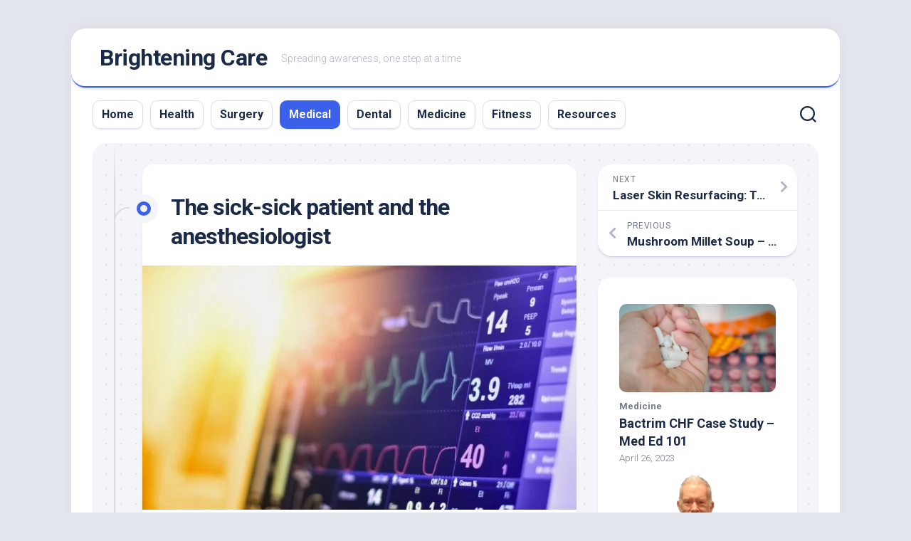

--- FILE ---
content_type: text/html; charset=UTF-8
request_url: https://brighteningcare.com/the-sick-sick-patient-and-the-anesthesiologist/
body_size: 16752
content:
<!DOCTYPE html> 
<html class="no-js" lang="en-US">

<head>
	<meta charset="UTF-8">
	<meta name="viewport" content="width=device-width, initial-scale=1.0">
	<link rel="profile" href="https://gmpg.org/xfn/11">
		<link rel="pingback" href="https://brighteningcare.com/xmlrpc.php">
		
	<title>The sick-sick patient and the anesthesiologist &#8211; Brightening Care</title>
<meta name='robots' content='max-image-preview:large' />
	<style>img:is([sizes="auto" i], [sizes^="auto," i]) { contain-intrinsic-size: 3000px 1500px }</style>
	<script>document.documentElement.className = document.documentElement.className.replace("no-js","js");</script>
<link rel='dns-prefetch' href='//fonts.googleapis.com' />
<script type="text/javascript">
/* <![CDATA[ */
window._wpemojiSettings = {"baseUrl":"https:\/\/s.w.org\/images\/core\/emoji\/16.0.1\/72x72\/","ext":".png","svgUrl":"https:\/\/s.w.org\/images\/core\/emoji\/16.0.1\/svg\/","svgExt":".svg","source":{"concatemoji":"https:\/\/brighteningcare.com\/wp-includes\/js\/wp-emoji-release.min.js?ver=6.8.3"}};
/*! This file is auto-generated */
!function(s,n){var o,i,e;function c(e){try{var t={supportTests:e,timestamp:(new Date).valueOf()};sessionStorage.setItem(o,JSON.stringify(t))}catch(e){}}function p(e,t,n){e.clearRect(0,0,e.canvas.width,e.canvas.height),e.fillText(t,0,0);var t=new Uint32Array(e.getImageData(0,0,e.canvas.width,e.canvas.height).data),a=(e.clearRect(0,0,e.canvas.width,e.canvas.height),e.fillText(n,0,0),new Uint32Array(e.getImageData(0,0,e.canvas.width,e.canvas.height).data));return t.every(function(e,t){return e===a[t]})}function u(e,t){e.clearRect(0,0,e.canvas.width,e.canvas.height),e.fillText(t,0,0);for(var n=e.getImageData(16,16,1,1),a=0;a<n.data.length;a++)if(0!==n.data[a])return!1;return!0}function f(e,t,n,a){switch(t){case"flag":return n(e,"\ud83c\udff3\ufe0f\u200d\u26a7\ufe0f","\ud83c\udff3\ufe0f\u200b\u26a7\ufe0f")?!1:!n(e,"\ud83c\udde8\ud83c\uddf6","\ud83c\udde8\u200b\ud83c\uddf6")&&!n(e,"\ud83c\udff4\udb40\udc67\udb40\udc62\udb40\udc65\udb40\udc6e\udb40\udc67\udb40\udc7f","\ud83c\udff4\u200b\udb40\udc67\u200b\udb40\udc62\u200b\udb40\udc65\u200b\udb40\udc6e\u200b\udb40\udc67\u200b\udb40\udc7f");case"emoji":return!a(e,"\ud83e\udedf")}return!1}function g(e,t,n,a){var r="undefined"!=typeof WorkerGlobalScope&&self instanceof WorkerGlobalScope?new OffscreenCanvas(300,150):s.createElement("canvas"),o=r.getContext("2d",{willReadFrequently:!0}),i=(o.textBaseline="top",o.font="600 32px Arial",{});return e.forEach(function(e){i[e]=t(o,e,n,a)}),i}function t(e){var t=s.createElement("script");t.src=e,t.defer=!0,s.head.appendChild(t)}"undefined"!=typeof Promise&&(o="wpEmojiSettingsSupports",i=["flag","emoji"],n.supports={everything:!0,everythingExceptFlag:!0},e=new Promise(function(e){s.addEventListener("DOMContentLoaded",e,{once:!0})}),new Promise(function(t){var n=function(){try{var e=JSON.parse(sessionStorage.getItem(o));if("object"==typeof e&&"number"==typeof e.timestamp&&(new Date).valueOf()<e.timestamp+604800&&"object"==typeof e.supportTests)return e.supportTests}catch(e){}return null}();if(!n){if("undefined"!=typeof Worker&&"undefined"!=typeof OffscreenCanvas&&"undefined"!=typeof URL&&URL.createObjectURL&&"undefined"!=typeof Blob)try{var e="postMessage("+g.toString()+"("+[JSON.stringify(i),f.toString(),p.toString(),u.toString()].join(",")+"));",a=new Blob([e],{type:"text/javascript"}),r=new Worker(URL.createObjectURL(a),{name:"wpTestEmojiSupports"});return void(r.onmessage=function(e){c(n=e.data),r.terminate(),t(n)})}catch(e){}c(n=g(i,f,p,u))}t(n)}).then(function(e){for(var t in e)n.supports[t]=e[t],n.supports.everything=n.supports.everything&&n.supports[t],"flag"!==t&&(n.supports.everythingExceptFlag=n.supports.everythingExceptFlag&&n.supports[t]);n.supports.everythingExceptFlag=n.supports.everythingExceptFlag&&!n.supports.flag,n.DOMReady=!1,n.readyCallback=function(){n.DOMReady=!0}}).then(function(){return e}).then(function(){var e;n.supports.everything||(n.readyCallback(),(e=n.source||{}).concatemoji?t(e.concatemoji):e.wpemoji&&e.twemoji&&(t(e.twemoji),t(e.wpemoji)))}))}((window,document),window._wpemojiSettings);
/* ]]> */
</script>
<style id='wp-emoji-styles-inline-css' type='text/css'>

	img.wp-smiley, img.emoji {
		display: inline !important;
		border: none !important;
		box-shadow: none !important;
		height: 1em !important;
		width: 1em !important;
		margin: 0 0.07em !important;
		vertical-align: -0.1em !important;
		background: none !important;
		padding: 0 !important;
	}
</style>
<link rel='stylesheet' id='wp-block-library-css' href='https://brighteningcare.com/wp-includes/css/dist/block-library/style.min.css?ver=6.8.3' type='text/css' media='all' />
<style id='classic-theme-styles-inline-css' type='text/css'>
/*! This file is auto-generated */
.wp-block-button__link{color:#fff;background-color:#32373c;border-radius:9999px;box-shadow:none;text-decoration:none;padding:calc(.667em + 2px) calc(1.333em + 2px);font-size:1.125em}.wp-block-file__button{background:#32373c;color:#fff;text-decoration:none}
</style>
<style id='global-styles-inline-css' type='text/css'>
:root{--wp--preset--aspect-ratio--square: 1;--wp--preset--aspect-ratio--4-3: 4/3;--wp--preset--aspect-ratio--3-4: 3/4;--wp--preset--aspect-ratio--3-2: 3/2;--wp--preset--aspect-ratio--2-3: 2/3;--wp--preset--aspect-ratio--16-9: 16/9;--wp--preset--aspect-ratio--9-16: 9/16;--wp--preset--color--black: #000000;--wp--preset--color--cyan-bluish-gray: #abb8c3;--wp--preset--color--white: #ffffff;--wp--preset--color--pale-pink: #f78da7;--wp--preset--color--vivid-red: #cf2e2e;--wp--preset--color--luminous-vivid-orange: #ff6900;--wp--preset--color--luminous-vivid-amber: #fcb900;--wp--preset--color--light-green-cyan: #7bdcb5;--wp--preset--color--vivid-green-cyan: #00d084;--wp--preset--color--pale-cyan-blue: #8ed1fc;--wp--preset--color--vivid-cyan-blue: #0693e3;--wp--preset--color--vivid-purple: #9b51e0;--wp--preset--gradient--vivid-cyan-blue-to-vivid-purple: linear-gradient(135deg,rgba(6,147,227,1) 0%,rgb(155,81,224) 100%);--wp--preset--gradient--light-green-cyan-to-vivid-green-cyan: linear-gradient(135deg,rgb(122,220,180) 0%,rgb(0,208,130) 100%);--wp--preset--gradient--luminous-vivid-amber-to-luminous-vivid-orange: linear-gradient(135deg,rgba(252,185,0,1) 0%,rgba(255,105,0,1) 100%);--wp--preset--gradient--luminous-vivid-orange-to-vivid-red: linear-gradient(135deg,rgba(255,105,0,1) 0%,rgb(207,46,46) 100%);--wp--preset--gradient--very-light-gray-to-cyan-bluish-gray: linear-gradient(135deg,rgb(238,238,238) 0%,rgb(169,184,195) 100%);--wp--preset--gradient--cool-to-warm-spectrum: linear-gradient(135deg,rgb(74,234,220) 0%,rgb(151,120,209) 20%,rgb(207,42,186) 40%,rgb(238,44,130) 60%,rgb(251,105,98) 80%,rgb(254,248,76) 100%);--wp--preset--gradient--blush-light-purple: linear-gradient(135deg,rgb(255,206,236) 0%,rgb(152,150,240) 100%);--wp--preset--gradient--blush-bordeaux: linear-gradient(135deg,rgb(254,205,165) 0%,rgb(254,45,45) 50%,rgb(107,0,62) 100%);--wp--preset--gradient--luminous-dusk: linear-gradient(135deg,rgb(255,203,112) 0%,rgb(199,81,192) 50%,rgb(65,88,208) 100%);--wp--preset--gradient--pale-ocean: linear-gradient(135deg,rgb(255,245,203) 0%,rgb(182,227,212) 50%,rgb(51,167,181) 100%);--wp--preset--gradient--electric-grass: linear-gradient(135deg,rgb(202,248,128) 0%,rgb(113,206,126) 100%);--wp--preset--gradient--midnight: linear-gradient(135deg,rgb(2,3,129) 0%,rgb(40,116,252) 100%);--wp--preset--font-size--small: 13px;--wp--preset--font-size--medium: 20px;--wp--preset--font-size--large: 36px;--wp--preset--font-size--x-large: 42px;--wp--preset--spacing--20: 0.44rem;--wp--preset--spacing--30: 0.67rem;--wp--preset--spacing--40: 1rem;--wp--preset--spacing--50: 1.5rem;--wp--preset--spacing--60: 2.25rem;--wp--preset--spacing--70: 3.38rem;--wp--preset--spacing--80: 5.06rem;--wp--preset--shadow--natural: 6px 6px 9px rgba(0, 0, 0, 0.2);--wp--preset--shadow--deep: 12px 12px 50px rgba(0, 0, 0, 0.4);--wp--preset--shadow--sharp: 6px 6px 0px rgba(0, 0, 0, 0.2);--wp--preset--shadow--outlined: 6px 6px 0px -3px rgba(255, 255, 255, 1), 6px 6px rgba(0, 0, 0, 1);--wp--preset--shadow--crisp: 6px 6px 0px rgba(0, 0, 0, 1);}:where(.is-layout-flex){gap: 0.5em;}:where(.is-layout-grid){gap: 0.5em;}body .is-layout-flex{display: flex;}.is-layout-flex{flex-wrap: wrap;align-items: center;}.is-layout-flex > :is(*, div){margin: 0;}body .is-layout-grid{display: grid;}.is-layout-grid > :is(*, div){margin: 0;}:where(.wp-block-columns.is-layout-flex){gap: 2em;}:where(.wp-block-columns.is-layout-grid){gap: 2em;}:where(.wp-block-post-template.is-layout-flex){gap: 1.25em;}:where(.wp-block-post-template.is-layout-grid){gap: 1.25em;}.has-black-color{color: var(--wp--preset--color--black) !important;}.has-cyan-bluish-gray-color{color: var(--wp--preset--color--cyan-bluish-gray) !important;}.has-white-color{color: var(--wp--preset--color--white) !important;}.has-pale-pink-color{color: var(--wp--preset--color--pale-pink) !important;}.has-vivid-red-color{color: var(--wp--preset--color--vivid-red) !important;}.has-luminous-vivid-orange-color{color: var(--wp--preset--color--luminous-vivid-orange) !important;}.has-luminous-vivid-amber-color{color: var(--wp--preset--color--luminous-vivid-amber) !important;}.has-light-green-cyan-color{color: var(--wp--preset--color--light-green-cyan) !important;}.has-vivid-green-cyan-color{color: var(--wp--preset--color--vivid-green-cyan) !important;}.has-pale-cyan-blue-color{color: var(--wp--preset--color--pale-cyan-blue) !important;}.has-vivid-cyan-blue-color{color: var(--wp--preset--color--vivid-cyan-blue) !important;}.has-vivid-purple-color{color: var(--wp--preset--color--vivid-purple) !important;}.has-black-background-color{background-color: var(--wp--preset--color--black) !important;}.has-cyan-bluish-gray-background-color{background-color: var(--wp--preset--color--cyan-bluish-gray) !important;}.has-white-background-color{background-color: var(--wp--preset--color--white) !important;}.has-pale-pink-background-color{background-color: var(--wp--preset--color--pale-pink) !important;}.has-vivid-red-background-color{background-color: var(--wp--preset--color--vivid-red) !important;}.has-luminous-vivid-orange-background-color{background-color: var(--wp--preset--color--luminous-vivid-orange) !important;}.has-luminous-vivid-amber-background-color{background-color: var(--wp--preset--color--luminous-vivid-amber) !important;}.has-light-green-cyan-background-color{background-color: var(--wp--preset--color--light-green-cyan) !important;}.has-vivid-green-cyan-background-color{background-color: var(--wp--preset--color--vivid-green-cyan) !important;}.has-pale-cyan-blue-background-color{background-color: var(--wp--preset--color--pale-cyan-blue) !important;}.has-vivid-cyan-blue-background-color{background-color: var(--wp--preset--color--vivid-cyan-blue) !important;}.has-vivid-purple-background-color{background-color: var(--wp--preset--color--vivid-purple) !important;}.has-black-border-color{border-color: var(--wp--preset--color--black) !important;}.has-cyan-bluish-gray-border-color{border-color: var(--wp--preset--color--cyan-bluish-gray) !important;}.has-white-border-color{border-color: var(--wp--preset--color--white) !important;}.has-pale-pink-border-color{border-color: var(--wp--preset--color--pale-pink) !important;}.has-vivid-red-border-color{border-color: var(--wp--preset--color--vivid-red) !important;}.has-luminous-vivid-orange-border-color{border-color: var(--wp--preset--color--luminous-vivid-orange) !important;}.has-luminous-vivid-amber-border-color{border-color: var(--wp--preset--color--luminous-vivid-amber) !important;}.has-light-green-cyan-border-color{border-color: var(--wp--preset--color--light-green-cyan) !important;}.has-vivid-green-cyan-border-color{border-color: var(--wp--preset--color--vivid-green-cyan) !important;}.has-pale-cyan-blue-border-color{border-color: var(--wp--preset--color--pale-cyan-blue) !important;}.has-vivid-cyan-blue-border-color{border-color: var(--wp--preset--color--vivid-cyan-blue) !important;}.has-vivid-purple-border-color{border-color: var(--wp--preset--color--vivid-purple) !important;}.has-vivid-cyan-blue-to-vivid-purple-gradient-background{background: var(--wp--preset--gradient--vivid-cyan-blue-to-vivid-purple) !important;}.has-light-green-cyan-to-vivid-green-cyan-gradient-background{background: var(--wp--preset--gradient--light-green-cyan-to-vivid-green-cyan) !important;}.has-luminous-vivid-amber-to-luminous-vivid-orange-gradient-background{background: var(--wp--preset--gradient--luminous-vivid-amber-to-luminous-vivid-orange) !important;}.has-luminous-vivid-orange-to-vivid-red-gradient-background{background: var(--wp--preset--gradient--luminous-vivid-orange-to-vivid-red) !important;}.has-very-light-gray-to-cyan-bluish-gray-gradient-background{background: var(--wp--preset--gradient--very-light-gray-to-cyan-bluish-gray) !important;}.has-cool-to-warm-spectrum-gradient-background{background: var(--wp--preset--gradient--cool-to-warm-spectrum) !important;}.has-blush-light-purple-gradient-background{background: var(--wp--preset--gradient--blush-light-purple) !important;}.has-blush-bordeaux-gradient-background{background: var(--wp--preset--gradient--blush-bordeaux) !important;}.has-luminous-dusk-gradient-background{background: var(--wp--preset--gradient--luminous-dusk) !important;}.has-pale-ocean-gradient-background{background: var(--wp--preset--gradient--pale-ocean) !important;}.has-electric-grass-gradient-background{background: var(--wp--preset--gradient--electric-grass) !important;}.has-midnight-gradient-background{background: var(--wp--preset--gradient--midnight) !important;}.has-small-font-size{font-size: var(--wp--preset--font-size--small) !important;}.has-medium-font-size{font-size: var(--wp--preset--font-size--medium) !important;}.has-large-font-size{font-size: var(--wp--preset--font-size--large) !important;}.has-x-large-font-size{font-size: var(--wp--preset--font-size--x-large) !important;}
:where(.wp-block-post-template.is-layout-flex){gap: 1.25em;}:where(.wp-block-post-template.is-layout-grid){gap: 1.25em;}
:where(.wp-block-columns.is-layout-flex){gap: 2em;}:where(.wp-block-columns.is-layout-grid){gap: 2em;}
:root :where(.wp-block-pullquote){font-size: 1.5em;line-height: 1.6;}
</style>
<link rel='stylesheet' id='hostinger-reach-subscription-block-css' href='https://brighteningcare.com/wp-content/plugins/hostinger-reach/frontend/dist/blocks/subscription.css?ver=1764191015' type='text/css' media='all' />
<link rel='stylesheet' id='blogstream-style-css' href='https://brighteningcare.com/wp-content/themes/blogstream/style.css?ver=6.8.3' type='text/css' media='all' />
<style id='blogstream-style-inline-css' type='text/css'>
body { font-family: "Roboto", Arial, sans-serif; }

</style>
<link rel='stylesheet' id='blogstream-responsive-css' href='https://brighteningcare.com/wp-content/themes/blogstream/responsive.css?ver=6.8.3' type='text/css' media='all' />
<link rel='stylesheet' id='blogstream-font-awesome-css' href='https://brighteningcare.com/wp-content/themes/blogstream/fonts/all.min.css?ver=6.8.3' type='text/css' media='all' />
<link rel='stylesheet' id='roboto-css' href='//fonts.googleapis.com/css?family=Roboto%3A400%2C300italic%2C300%2C400italic%2C700&#038;subset=latin%2Clatin-ext&#038;ver=6.8.3' type='text/css' media='all' />
<script type="text/javascript" src="https://brighteningcare.com/wp-includes/js/jquery/jquery.min.js?ver=3.7.1" id="jquery-core-js"></script>
<script type="text/javascript" src="https://brighteningcare.com/wp-includes/js/jquery/jquery-migrate.min.js?ver=3.4.1" id="jquery-migrate-js"></script>
<script type="text/javascript" src="https://brighteningcare.com/wp-content/plugins/alx-extensions/js/jquery.sharrre.min.js?ver=1.0.1" id="alx-ext-sharrre-js"></script>
<script type="text/javascript" src="https://brighteningcare.com/wp-content/themes/blogstream/js/slick.min.js?ver=6.8.3" id="blogstream-slick-js"></script>
<link rel="https://api.w.org/" href="https://brighteningcare.com/wp-json/" /><link rel="alternate" title="JSON" type="application/json" href="https://brighteningcare.com/wp-json/wp/v2/posts/328" /><link rel="EditURI" type="application/rsd+xml" title="RSD" href="https://brighteningcare.com/xmlrpc.php?rsd" />
<meta name="generator" content="WordPress 6.8.3" />
<link rel="canonical" href="https://brighteningcare.com/the-sick-sick-patient-and-the-anesthesiologist/" />
<link rel='shortlink' href='https://brighteningcare.com/?p=328' />
<link rel="alternate" title="oEmbed (JSON)" type="application/json+oembed" href="https://brighteningcare.com/wp-json/oembed/1.0/embed?url=https%3A%2F%2Fbrighteningcare.com%2Fthe-sick-sick-patient-and-the-anesthesiologist%2F" />
<link rel="alternate" title="oEmbed (XML)" type="text/xml+oembed" href="https://brighteningcare.com/wp-json/oembed/1.0/embed?url=https%3A%2F%2Fbrighteningcare.com%2Fthe-sick-sick-patient-and-the-anesthesiologist%2F&#038;format=xml" />
<link rel="icon" href="https://brighteningcare.com/wp-content/uploads/2022/05/plus-sign-150x150.png" sizes="32x32" />
<link rel="icon" href="https://brighteningcare.com/wp-content/uploads/2022/05/plus-sign-200x200.png" sizes="192x192" />
<link rel="apple-touch-icon" href="https://brighteningcare.com/wp-content/uploads/2022/05/plus-sign-200x200.png" />
<meta name="msapplication-TileImage" content="https://brighteningcare.com/wp-content/uploads/2022/05/plus-sign.png" />
<style id="kirki-inline-styles"></style></head>

<body class="wp-singular post-template-default single single-post postid-328 single-format-standard wp-theme-blogstream col-2cl full-width mobile-menu logged-out">


<a class="skip-link screen-reader-text" href="#page">Skip to content</a>

<div id="wrapper">

	<div id="header-sticky">
		<header id="header" class="hide-on-scroll-down nav-menu-dropdown-left">

			<div class="pad group">

				<p class="site-title"><a href="https://brighteningcare.com/" rel="home">Brightening Care</a></p>
									<p class="site-description">Spreading awareness, one step at a time</p>
								
																	
			</div>
			
		</header><!--/#header-->
	</div><!--/#header-sticky-->

	<div id="header-bottom" class="group">
	
					<div id="wrap-nav-header" class="wrap-nav">
						<nav id="nav-header-nav" class="main-navigation nav-menu">
			<button class="menu-toggle" aria-controls="primary-menu" aria-expanded="false">
				<span class="screen-reader-text">Expand Menu</span><div class="menu-toggle-icon"><span></span><span></span><span></span></div>			</button>
			<div class="menu-main-container"><ul id="nav-header" class="menu"><li id="menu-item-14" class="menu-item menu-item-type-custom menu-item-object-custom menu-item-home menu-item-14"><span class="menu-item-wrapper"><a href="https://brighteningcare.com">Home</a></span></li>
<li id="menu-item-15" class="menu-item menu-item-type-taxonomy menu-item-object-category menu-item-15"><span class="menu-item-wrapper"><a href="https://brighteningcare.com/category/health/">Health</a></span></li>
<li id="menu-item-27" class="menu-item menu-item-type-taxonomy menu-item-object-category menu-item-27"><span class="menu-item-wrapper"><a href="https://brighteningcare.com/category/surgery/">Surgery</a></span></li>
<li id="menu-item-28" class="menu-item menu-item-type-taxonomy menu-item-object-category current-post-ancestor current-menu-parent current-post-parent menu-item-28"><span class="menu-item-wrapper"><a href="https://brighteningcare.com/category/medical/"><span class="screen-reader-text">Current Page Parent </span>Medical</a></span></li>
<li id="menu-item-38" class="menu-item menu-item-type-taxonomy menu-item-object-category menu-item-38"><span class="menu-item-wrapper"><a href="https://brighteningcare.com/category/dental/">Dental</a></span></li>
<li id="menu-item-39" class="menu-item menu-item-type-taxonomy menu-item-object-category menu-item-39"><span class="menu-item-wrapper"><a href="https://brighteningcare.com/category/medicine/">Medicine</a></span></li>
<li id="menu-item-42" class="menu-item menu-item-type-taxonomy menu-item-object-category menu-item-42"><span class="menu-item-wrapper"><a href="https://brighteningcare.com/category/fitness/">Fitness</a></span></li>
<li id="menu-item-1128" class="menu-item menu-item-type-post_type menu-item-object-page menu-item-1128"><span class="menu-item-wrapper"><a href="https://brighteningcare.com/resources/">Resources</a></span></li>
</ul></div>		</nav>
					</div>
				
					<div id="wrap-nav-mobile" class="wrap-nav">
						<nav id="nav-mobile-nav" class="main-navigation nav-menu">
			<button class="menu-toggle" aria-controls="primary-menu" aria-expanded="false">
				<span class="screen-reader-text">Expand Menu</span><div class="menu-toggle-icon"><span></span><span></span><span></span></div>			</button>
			<div class="menu-main-container"><ul id="nav-mobile" class="menu"><li class="menu-item menu-item-type-custom menu-item-object-custom menu-item-home menu-item-14"><span class="menu-item-wrapper"><a href="https://brighteningcare.com">Home</a></span></li>
<li class="menu-item menu-item-type-taxonomy menu-item-object-category menu-item-15"><span class="menu-item-wrapper"><a href="https://brighteningcare.com/category/health/">Health</a></span></li>
<li class="menu-item menu-item-type-taxonomy menu-item-object-category menu-item-27"><span class="menu-item-wrapper"><a href="https://brighteningcare.com/category/surgery/">Surgery</a></span></li>
<li class="menu-item menu-item-type-taxonomy menu-item-object-category current-post-ancestor current-menu-parent current-post-parent menu-item-28"><span class="menu-item-wrapper"><a href="https://brighteningcare.com/category/medical/"><span class="screen-reader-text">Current Page Parent </span>Medical</a></span></li>
<li class="menu-item menu-item-type-taxonomy menu-item-object-category menu-item-38"><span class="menu-item-wrapper"><a href="https://brighteningcare.com/category/dental/">Dental</a></span></li>
<li class="menu-item menu-item-type-taxonomy menu-item-object-category menu-item-39"><span class="menu-item-wrapper"><a href="https://brighteningcare.com/category/medicine/">Medicine</a></span></li>
<li class="menu-item menu-item-type-taxonomy menu-item-object-category menu-item-42"><span class="menu-item-wrapper"><a href="https://brighteningcare.com/category/fitness/">Fitness</a></span></li>
<li class="menu-item menu-item-type-post_type menu-item-object-page menu-item-1128"><span class="menu-item-wrapper"><a href="https://brighteningcare.com/resources/">Resources</a></span></li>
</ul></div>		</nav>
					</div>
				
					<div class="search-trap-focus">
				<button class="toggle-search" data-target=".search-trap-focus">
					<svg class="svg-icon" id="svg-search" aria-hidden="true" role="img" focusable="false" xmlns="http://www.w3.org/2000/svg" width="23" height="23" viewBox="0 0 23 23"><path d="M38.710696,48.0601792 L43,52.3494831 L41.3494831,54 L37.0601792,49.710696 C35.2632422,51.1481185 32.9839107,52.0076499 30.5038249,52.0076499 C24.7027226,52.0076499 20,47.3049272 20,41.5038249 C20,35.7027226 24.7027226,31 30.5038249,31 C36.3049272,31 41.0076499,35.7027226 41.0076499,41.5038249 C41.0076499,43.9839107 40.1481185,46.2632422 38.710696,48.0601792 Z M36.3875844,47.1716785 C37.8030221,45.7026647 38.6734666,43.7048964 38.6734666,41.5038249 C38.6734666,36.9918565 35.0157934,33.3341833 30.5038249,33.3341833 C25.9918565,33.3341833 22.3341833,36.9918565 22.3341833,41.5038249 C22.3341833,46.0157934 25.9918565,49.6734666 30.5038249,49.6734666 C32.7048964,49.6734666 34.7026647,48.8030221 36.1716785,47.3875844 C36.2023931,47.347638 36.2360451,47.3092237 36.2726343,47.2726343 C36.3092237,47.2360451 36.347638,47.2023931 36.3875844,47.1716785 Z" transform="translate(-20 -31)"></path></svg>
					<svg class="svg-icon" id="svg-close" aria-hidden="true" role="img" focusable="false" xmlns="http://www.w3.org/2000/svg" width="23" height="23" viewBox="0 0 16 16"><polygon fill="" fill-rule="evenodd" points="6.852 7.649 .399 1.195 1.445 .149 7.899 6.602 14.352 .149 15.399 1.195 8.945 7.649 15.399 14.102 14.352 15.149 7.899 8.695 1.445 15.149 .399 14.102"></polygon></svg>
				</button>
				<div class="search-expand">
					<div class="search-expand-inner">
						<form method="get" class="searchform themeform" action="https://brighteningcare.com/">
	<div>
		<input type="text" class="search" name="s" onblur="if(this.value=='')this.value='To search type and hit enter';" onfocus="if(this.value=='To search type and hit enter')this.value='';" value="To search type and hit enter" />
	</div>
</form>					</div>
				</div>
			</div>
				
	</div><!--/#header-bottom-->

	<div id="wrapper-inner">

				
		<div class="container" id="page">
			<div class="container-inner">			
				<div class="main">
					<div class="main-inner group">

<div class="content">
	
	<div class="entry-wrap">
	
			<article id="post-328" class="wrap-entry-line post-328 post type-post status-publish format-standard has-post-thumbnail hentry category-medical">	
			
			<div class="entry-line">
				<div class="entry-line-inner">
					<div class="entry-line-bullet">
						<div class="entry-line-bullet-inner"></div>
					</div>
				</div>
			</div>
			
			<div class="post-wrapper entry-line-entry group">
				<header class="entry-header group">
					<h1 class="entry-title">The sick-sick patient and the anesthesiologist</h1>
				</header>
				<div class="entry-media">
																		<img width="610" height="343" src="https://brighteningcare.com/wp-content/uploads/2022/04/shutterstock_1756684046-610x343.jpg" class="attachment-blogstream-large size-blogstream-large wp-post-image" alt="" decoding="async" fetchpriority="high" srcset="https://brighteningcare.com/wp-content/uploads/2022/04/shutterstock_1756684046-610x343.jpg 610w, https://brighteningcare.com/wp-content/uploads/2022/04/shutterstock_1756684046-520x292.jpg 520w" sizes="(max-width: 610px) 100vw, 610px" />															</div>
				<div class="entry-content">
					<div class="entry themeform">	
						<div itemprop="text" wp_automatic_readability="184.9653102068">
<p>He was sick-sick but he had broken his hip, and if you put a broken bone and an orthopedist together, you have an operation. It wasn’t as far afield as the classic ortho-anesthesia video where ortho calls for an OR for a dead patient, but believe me, all kinds of badness can occur that turns sick to dead.</p>
<p>A good sign was that the patient was ornery. He didn’t so much as sit up in his gurney, as hold court from there, waving people off who spent too much time asking questions. It looked like he had experienced his share of bar fights and yelling matches in his time, but now, the only thing spewing from him was hair. His nose, ears, and even ear lobes sprouted it. He had a grey and white stubble beard and stringy, crazy hospital hair. He looked like a perfect setup for a Fab Five make-over.</p>
<p>According to his chart, he repeatedly refused oxygen at home in his remote trailer, and slept in a recliner. I imagined his easy chair slick with grease from his near-constant presence, and I felt depressed at his not-easy life of isolation. He lived with an oxygen saturation in the 80s, and his carbon dioxide level not far below that. These numbers should never be neighborly, but his liked hanging out together.</p>
<p>But, another good sign was that he was there, completely there, understood he was going to have surgery and that he could die.</p>
<p>He chose his words since it took so much effort to just breathe. I felt he could have given me a good lecture on life, the muck of war, and that he’d whip open those pearly gates when he was good and ready, but instead, he just said, “Let’s get on with it, doc.” He couldn’t put any emphasis on his declaration due to his lack of breath, but I sensed he would have snarled it at me if he could. However, I took the fact that he could muster six words in a row as a good omen.</p>
<p>“OK,” I said, “let’s go,” when everything was ready for him. He was too sick for any premedication, and we had to start the anesthetic with him sitting up, but lines and tubes went into their respective targets and orifices just fine.</p>
<p>He was sick and I made sure everyone understood that. During timeout, when you can add anything to the checklist that includes standard items like surgical site and blood crossmatch, I said he would go to the intensive care unit with his breathing tube still in place. Even before we put it in, he didn’t meet criteria for having it out. Surgery and blood loss and anesthesia weren’t going to help matters. The surgeons, in their special don’t-breathe-on-the-patient’s-wound blue hoods, shields, and air filtration system, simply nodded.</p>
<p>And to prove how deeply they understood the situation, the surgeons stayed on point, efficient, focused, and did not allow a medical student closure. Hallelujah.</p>
<p>The patient did pretty well during the case, just a tweak of blood pressure support, as I nervous nellied over every little thing. Everything an anesthesiologist normally does, from keeping the patient warm, to monitoring urine output, to tracking blood loss, to measuring gases in arterial blood and exhalations, felt charged with purpose.</p>
<p>In the end, we had to disconnect the endotracheal tube for a moment, while all hands on deck helped slide him to his ICU bed. My resident knew to quickly reconnect, and apply just the right amount of pressure between breaths to keep every little alveoli open – recruited – for the ride to the ICU and their fancy ventilator.</p>
<p>He looked pretty good; I was happy. I glared at the ICU fellow when he started to say let’s pull, and he swallowed the rest of the sentence. I hoped the patient would be able to breathe on his own later, but over the course of hours, not minutes as required in the operating room. The slick anesthesiologist can slide out the tube as the last bandage goes on, but that doesn’t work when the patient is sick-sick.</p>
<p>We had a couple more cases, so it was evening by the time I went to see my feisty patient. There he was, in a slouch sit in his ICU bed, tube out, positive air device strapped firmly to his face. The respiratory therapist was there at his side, carefully observing and adjusting what she could.</p>
<p>My patient’s shoulders hunched up and down with each breath, as he moved whatever muscles he could muster. He didn’t look bad enough that I felt he should have the tube back, but it wasn’t pretty either. He and I made the briefest of eye contact, and he did a quick nod. But I’m not sure he knew who I was, where he was, or anything other than he needed to turn that air into breath. His brow and bushy eyebrows were furrowed with a determined not-nobody’s-gonna-stop-me look. His expression was a dead ringer for Elmer Fudd’s when Bugs Bunny was in his sights – he just needed a big ol’ gun in his hands.</p>
<p>I told the anesthesiologists on call about him so that they could check on him later. I walked out of the hospital, once again grateful to be able to do such a thing.</p>
<p>The truth is, I never saw him again. But, from my electronic chart stalking, I surmised he actually did OK. He not only made it out of the ICU to the regular surgical ward, but he also eventually made it to a skilled nursing facility. At that point, I completely lost track. I don’t know if he made it back to his recliner or not.</p>
<p>It’s one of the hard things about anesthesiology. A window opens, you work like all get out, doing all sorts of things while the breeze blows in, then it’s shut again. Sometimes, you see your patient once more; sometimes, if things go awry, you might see them multiple times. Or your colleagues step in to help out if you are not there. Or the critical care or perioperative anesthesiologist work their magic for awhile. But basically, you welcome the orneriness in, and then, after the bustle and harumphing, you miss it.</p>
<p><em><a href="https://www.linkedin.com/in/audrey-shafer-46135a103/" target="_blank" rel="noopener noreferrer">Audrey Shafer</a> is an anesthesiologist.</em></p>
<p><em>Image credit: <a href="http://www.shutterstock.com/?cr=00&amp;pl=edit-00" target="_blank" rel="nofollow noopener noreferrer">Shutterstock.com</a></em></p>
<p>                <!-- -----------------------------------------------------------------------------------
                -----------------------Function for Inbuilt Buttons--------------------------------
                -----------------------------------------------------------------------------------------------
                --------------- --><!-- ------------------------------------------------------------------------
                --------------Inbuilt Buttons Ends------------------
                -----------------------------------------------------------------------------
                --------------------------------- --></p>
<p>                <!-- -------------------------------------------------------------------------------------------
                --------------------- Function for Custom Button Styles------------------------------
                ------------------------------------------------------------------------------------------------
                -----------------------------------------------------------------------------------------------></p>
<p>                <!-- ---------------------------------------------------------------------------------------------
                --------------------------------------------------------------------------------------------------
                --------------------------------------------------------------------------------------------------
                -----------------------------------Function for Custom Button Styles Ends------------------------
                --><br />
                <span class="cp-load-after-post"/></p></div>
<p><script>
(function(d, s, id) {
  var js, fjs = d.getElementsByTagName(s)[0];
  if (d.getElementById(id)) return;
  js = d.createElement(s);
  js.id = id;
  js.src = "//connect.facebook.net/en_US/sdk.js#xfbml=1&appId=118779958206516&version=v2.0";
  fjs.parentNode.insertBefore(js, fjs);
}(document, 'script', 'facebook-jssdk'));
</script><script>
! function(f, b, e, v, n, t, s) {
  if (f.fbq) return;
  n = f.fbq = function() {
    n.callMethod ?
      n.callMethod.apply(n, arguments) : n.queue.push(arguments)
  };
  if (!f._fbq) f._fbq = n;
  n.push = n;
  n.loaded = !0;
  n.version = '2.0';
  n.queue = [];
  t = b.createElement(e);
  t.async = !0;
  t.src = v;
  s = b.getElementsByTagName(e)[0];
  s.parentNode.insertBefore(t, s)
}(window,
  document, 'script', 'https://connect.facebook.net/en_US/fbevents.js');
fbq('init', '1643476035927563'); // Insert your pixel ID here.
fbq('track', 'PageView');
</script></p>
												<div class="clear"></div>
												
	<div class="sharrre-container sharrre-header group">
		<span>Share</span>
		<div id="twitter" data-url="https://brighteningcare.com/the-sick-sick-patient-and-the-anesthesiologist/" data-text="The sick-sick patient and the anesthesiologist" data-title="Tweet"></div>
		<div id="facebook" data-url="https://brighteningcare.com/the-sick-sick-patient-and-the-anesthesiologist/" data-text="The sick-sick patient and the anesthesiologist" data-title="Like"></div>
		<div id="pinterest" data-url="https://brighteningcare.com/the-sick-sick-patient-and-the-anesthesiologist/" data-text="The sick-sick patient and the anesthesiologist" data-title="Pin It"></div>
		<div id="linkedin" data-url="https://brighteningcare.com/the-sick-sick-patient-and-the-anesthesiologist/" data-text="The sick-sick patient and the anesthesiologist" data-title="Share on LinkedIn"></div>
	</div><!--/.sharrre-container-->

	<script type="text/javascript">
		// Sharrre
		jQuery(document).ready(function(){
			jQuery('#twitter').sharrre({
				share: {
					twitter: true
				},
				template: '<a class="box group" href="#"><div class="count" href="#"><i class="fas fa-plus"></i></div><div class="share"><i class="fab fa-twitter"></i></div></a>',
				enableHover: false,
				enableTracking: true,
				buttons: { twitter: {via: ''}},
				click: function(api, options){
					api.simulateClick();
					api.openPopup('twitter');
				}
			});
			jQuery('#facebook').sharrre({
				share: {
					facebook: true
				},
				template: '<a class="box group" href="#"><div class="count" href="#"><i class="fas fa-plus"></i></div><div class="share"><i class="fab fa-facebook-square"></i></div></a>',
				enableHover: false,
				enableTracking: true,
				buttons:{layout: 'box_count'},
				click: function(api, options){
					api.simulateClick();
					api.openPopup('facebook');
				}
			});
			jQuery('#pinterest').sharrre({
				share: {
					pinterest: true
				},
				template: '<a class="box group" href="#"><div class="count" href="#"><i class="fas fa-plus"></i></div><div class="share"><i class="fab fa-pinterest"></i></div></a>',
				enableHover: false,
				enableTracking: true,
				buttons: {
				pinterest: {
					description: 'The sick-sick patient and the anesthesiologist',media: 'https://brighteningcare.com/wp-content/uploads/2022/04/shutterstock_1756684046.jpg'					}
				},
				click: function(api, options){
					api.simulateClick();
					api.openPopup('pinterest');
				}
			});
			jQuery('#linkedin').sharrre({
				share: {
					linkedin: true
				},
				template: '<a class="box group" href="#"><div class="count" href="#"><i class="fas fa-plus"></i></div><div class="share"><i class="fab fa-linkedin"></i></div></a>',
				enableHover: false,
				enableTracking: true,
				buttons: {
				linkedin: {
					description: 'The sick-sick patient and the anesthesiologist',media: 'https://brighteningcare.com/wp-content/uploads/2022/04/shutterstock_1756684046.jpg'					}
				},
				click: function(api, options){
					api.simulateClick();
					api.openPopup('linkedin');
				}
			});

		});
	</script>
							
					</div><!--/.entry-->
				</div>
				
			</div>
			
			<div class="entry-meta group">
				<div class="entry-meta-inner">
					<span class="posted-on">April 3, 2022</span>
					<span class="byline">by <span class="author"><a href="https://brighteningcare.com/author/nebulapineapple/" title="Posts by Green Bhatt" rel="author">Green Bhatt</a></span></span>
					<span class="entry-category"><a href="https://brighteningcare.com/category/medical/" rel="category tag">Medical</a></span>
											<a class="entry-comments" href="https://brighteningcare.com/the-sick-sick-patient-and-the-anesthesiologist/#respond"><i class="fas fa-comment"></i><span>0</span></a>
									</div>
			</div>
			
			<div class="post-wrapper entry-line-entry group">
				<div class="entry-footer group">

										
					
					

<h4 class="heading">
	<i class="fas fa-hand-point-right"></i>You may also like...</h4>

<ul class="related-posts group">
	
		<li class="related">
		<article class="related-post">

			<div class="related-thumbnail">
				<a href="https://brighteningcare.com/week-of-workouts-march-2022/">
											<img width="520" height="292" src="https://brighteningcare.com/wp-content/uploads/2022/03/fd1d8a3b-b5f5-45d5-9030-95f7f648e5c4-576x1024-520x292.jpg" class="attachment-blogstream-medium size-blogstream-medium wp-post-image" alt="" decoding="async" srcset="https://brighteningcare.com/wp-content/uploads/2022/03/fd1d8a3b-b5f5-45d5-9030-95f7f648e5c4-576x1024-520x292.jpg 520w, https://brighteningcare.com/wp-content/uploads/2022/03/fd1d8a3b-b5f5-45d5-9030-95f7f648e5c4-576x1024-610x343.jpg 610w" sizes="(max-width: 520px) 100vw, 520px" />																								</a>
			</div><!--/.post-thumbnail-->
			
			<div class="related-inner">
				
				<h4 class="related-title">
					<a href="https://brighteningcare.com/week-of-workouts-march-2022/" rel="bookmark">Week of Workouts: March 2022</a>
				</h4><!--/.post-title-->
			
			</div><!--/.related-inner-->

		</article>
	</li><!--/.related-->
		<li class="related">
		<article class="related-post">

			<div class="related-thumbnail">
				<a href="https://brighteningcare.com/reduce-bruising-and-swelling-after-breast-reduction-tips/">
											<img width="520" height="292" src="https://brighteningcare.com/wp-content/uploads/2022/11/6_14_22_breast-reduction_dr-craig-rubinstein-IDCR164-520x292.jpg" class="attachment-blogstream-medium size-blogstream-medium wp-post-image" alt="" decoding="async" srcset="https://brighteningcare.com/wp-content/uploads/2022/11/6_14_22_breast-reduction_dr-craig-rubinstein-IDCR164-520x292.jpg 520w, https://brighteningcare.com/wp-content/uploads/2022/11/6_14_22_breast-reduction_dr-craig-rubinstein-IDCR164-610x343.jpg 610w" sizes="(max-width: 520px) 100vw, 520px" />																								</a>
			</div><!--/.post-thumbnail-->
			
			<div class="related-inner">
				
				<h4 class="related-title">
					<a href="https://brighteningcare.com/reduce-bruising-and-swelling-after-breast-reduction-tips/" rel="bookmark">Reduce Bruising and Swelling after Breast Reduction Tips</a>
				</h4><!--/.post-title-->
			
			</div><!--/.related-inner-->

		</article>
	</li><!--/.related-->
		<li class="related">
		<article class="related-post">

			<div class="related-thumbnail">
				<a href="https://brighteningcare.com/from-pregnancy-to-cancer-free-christina-welcomes-baby-and-survives-skin-cancer/">
											<img width="520" height="292" src="https://brighteningcare.com/wp-content/uploads/2023/07/1688977194_maxresdefault-520x292.jpg" class="attachment-blogstream-medium size-blogstream-medium wp-post-image" alt="" decoding="async" loading="lazy" srcset="https://brighteningcare.com/wp-content/uploads/2023/07/1688977194_maxresdefault-520x292.jpg 520w, https://brighteningcare.com/wp-content/uploads/2023/07/1688977194_maxresdefault-300x169.jpg 300w, https://brighteningcare.com/wp-content/uploads/2023/07/1688977194_maxresdefault-1024x576.jpg 1024w, https://brighteningcare.com/wp-content/uploads/2023/07/1688977194_maxresdefault-768x432.jpg 768w, https://brighteningcare.com/wp-content/uploads/2023/07/1688977194_maxresdefault-610x343.jpg 610w, https://brighteningcare.com/wp-content/uploads/2023/07/1688977194_maxresdefault.jpg 1280w" sizes="auto, (max-width: 520px) 100vw, 520px" />																								</a>
			</div><!--/.post-thumbnail-->
			
			<div class="related-inner">
				
				<h4 class="related-title">
					<a href="https://brighteningcare.com/from-pregnancy-to-cancer-free-christina-welcomes-baby-and-survives-skin-cancer/" rel="bookmark">From Pregnancy to Cancer-Free: Christina Welcomes Baby and Survives Skin Cancer</a>
				</h4><!--/.post-title-->
			
			</div><!--/.related-inner-->

		</article>
	</li><!--/.related-->
		
</ul><!--/.post-related-->

					
					
<div id="comments" class="themeform">
	
	
					<!-- comments open, no comments -->
			
		
		<div id="respond" class="comment-respond">
		<h3 id="reply-title" class="comment-reply-title">Leave a Reply <small><a rel="nofollow" id="cancel-comment-reply-link" href="/the-sick-sick-patient-and-the-anesthesiologist/#respond" style="display:none;">Cancel reply</a></small></h3><p class="must-log-in">You must be <a href="https://brighteningcare.com/nebulapineapplebackend/?redirect_to=https%3A%2F%2Fbrighteningcare.com%2Fthe-sick-sick-patient-and-the-anesthesiologist%2F">logged in</a> to post a comment.</p>	</div><!-- #respond -->
	
</div><!--/#comments-->					
				</div>
			</div>

		</article><!--/.post-->
		
	</div>
	
</div><!--/.content-->


	<div class="sidebar s1">

		<div class="sidebar-content">
		
						
				<ul class="post-nav group">
		<li class="next"><a href="https://brighteningcare.com/laser-skin-resurfacing-top-8-things-you-need-to-know/" rel="next"><i class="fas fa-chevron-right"></i><strong>Next</strong> <span>Laser Skin Resurfacing: Top 8 Things You Need to Know</span></a></li>
		<li class="previous"><a href="https://brighteningcare.com/mushroom-millet-soup-the-healthy-maven/" rel="prev"><i class="fas fa-chevron-left"></i><strong>Previous</strong> <span>Mushroom Millet Soup &#8211; The Healthy Maven</span></a></li>
	</ul>

			<div id="alxposts-3" class="widget widget_alx_posts">

	
	<ul class="alx-posts group thumbs-enabled">
				<li>

						<div class="post-item-thumbnail">
				<a href="https://brighteningcare.com/bactrim-chf-case-study-med-ed-101/">
											<img width="520" height="292" src="https://brighteningcare.com/wp-content/uploads/2023/04/anxieties-ga47260b01_640-520x292.jpg" class="attachment-alx-medium size-alx-medium wp-post-image" alt="" decoding="async" loading="lazy" srcset="https://brighteningcare.com/wp-content/uploads/2023/04/anxieties-ga47260b01_640-520x292.jpg 520w, https://brighteningcare.com/wp-content/uploads/2023/04/anxieties-ga47260b01_640-610x343.jpg 610w" sizes="auto, (max-width: 520px) 100vw, 520px" />																								</a>
			</div>
			
			<div class="post-item-inner group">
				<p class="post-item-category"><a href="https://brighteningcare.com/category/medicine/" rel="category tag">Medicine</a></p>				<p class="post-item-title"><a href="https://brighteningcare.com/bactrim-chf-case-study-med-ed-101/" rel="bookmark">Bactrim CHF Case Study &#8211; Med Ed 101</a></p>
				<p class="post-item-date">April 26, 2023</p>			</div>

		</li>
				<li>

						<div class="post-item-thumbnail">
				<a href="https://brighteningcare.com/justin-smith-sales-oral-health-foundation/">
											<img width="520" height="292" src="https://brighteningcare.com/wp-content/uploads/2023/03/getimage.ashx-520x292.png" class="attachment-alx-medium size-alx-medium wp-post-image" alt="" decoding="async" loading="lazy" srcset="https://brighteningcare.com/wp-content/uploads/2023/03/getimage.ashx-520x292.png 520w, https://brighteningcare.com/wp-content/uploads/2023/03/getimage.ashx-610x343.png 610w" sizes="auto, (max-width: 520px) 100vw, 520px" />																								</a>
			</div>
			
			<div class="post-item-inner group">
				<p class="post-item-category"><a href="https://brighteningcare.com/category/dental/" rel="category tag">Dental</a></p>				<p class="post-item-title"><a href="https://brighteningcare.com/justin-smith-sales-oral-health-foundation/" rel="bookmark">Justin Smith &#8211; Sales | Oral Health Foundation</a></p>
				<p class="post-item-date">March 12, 2023</p>			</div>

		</li>
				<li>

						<div class="post-item-thumbnail">
				<a href="https://brighteningcare.com/by-megan-r/">
											<img width="520" height="292" src="https://brighteningcare.com/wp-content/uploads/2021/12/nf-logo-520x292.png" class="attachment-alx-medium size-alx-medium wp-post-image" alt="" decoding="async" loading="lazy" srcset="https://brighteningcare.com/wp-content/uploads/2021/12/nf-logo-520x292.png 520w, https://brighteningcare.com/wp-content/uploads/2021/12/nf-logo-610x343.png 610w" sizes="auto, (max-width: 520px) 100vw, 520px" />																								</a>
			</div>
			
			<div class="post-item-inner group">
				<p class="post-item-category"><a href="https://brighteningcare.com/category/fitness/" rel="category tag">Fitness</a></p>				<p class="post-item-title"><a href="https://brighteningcare.com/by-megan-r/" rel="bookmark">By: Megan R.</a></p>
				<p class="post-item-date">December 12, 2022</p>			</div>

		</li>
				<li>

						<div class="post-item-thumbnail">
				<a href="https://brighteningcare.com/the-show-goes-on-asda-blog/">
											<img width="520" height="292" src="https://brighteningcare.com/wp-content/uploads/2022/11/GettyImages-1386527026-520x292.jpg" class="attachment-alx-medium size-alx-medium wp-post-image" alt="" decoding="async" loading="lazy" srcset="https://brighteningcare.com/wp-content/uploads/2022/11/GettyImages-1386527026-520x292.jpg 520w, https://brighteningcare.com/wp-content/uploads/2022/11/GettyImages-1386527026-610x343.jpg 610w" sizes="auto, (max-width: 520px) 100vw, 520px" />																								</a>
			</div>
			
			<div class="post-item-inner group">
				<p class="post-item-category"><a href="https://brighteningcare.com/category/dental/" rel="category tag">Dental</a></p>				<p class="post-item-title"><a href="https://brighteningcare.com/the-show-goes-on-asda-blog/" rel="bookmark">The show goes on &#8211; ASDA Blog</a></p>
				<p class="post-item-date">November 12, 2022</p>			</div>

		</li>
					</ul><!--/.alx-posts-->

</div>
<div id="block-2" class="widget widget_block widget_search"><form role="search" method="get" action="https://brighteningcare.com/" class="wp-block-search__button-outside wp-block-search__text-button wp-block-search"    ><label class="wp-block-search__label" for="wp-block-search__input-1" >Search</label><div class="wp-block-search__inside-wrapper " ><input class="wp-block-search__input" id="wp-block-search__input-1" placeholder="" value="" type="search" name="s" required /><button aria-label="Search" class="wp-block-search__button wp-element-button" type="submit" >Search</button></div></form></div>			
		</div><!--/.sidebar-content-->
		
	</div><!--/.sidebar-->
	

					</div><!--/.main-inner-->
				</div><!--/.main-->	
			</div><!--/.container-inner-->
		</div><!--/.container-->
		
		<footer id="footer">
		
							
					
			<div id="footer-widgets">
					
				<div class="pad group">
																																						
					<div class="footer-widget-3 grid one-third last">
						<div id="custom_html-3" class="widget_text widget widget_custom_html"><div class="textwidget custom-html-widget">Supported by <a href ="https://www.yorkhousedentalpractice.co.uk/" target="_blank">York House Dental Practice</a>, <a href ="https://www.estheticaindia.com/" target="_blank">Esthetica Hospital</a>, & <a href ="https://www.nextdentist.com/" target="_blank">NextDentist</a>
</div></div>					</div>
					
															</div><!--/.pad-->

			</div><!--/#footer-widgets-->	
						
						
			<div id="footer-bottom">
				
				<a id="back-to-top" href="#"><i class="fas fa-angle-up"></i></a>
					
				<div class="pad group">
					
					<div class="grid one-full">
						
												
						<div id="copyright">
															<p>Brightening Care &copy; 2026. All Rights Reserved.</p>
													</div><!--/#copyright-->
						
												
					</div>
					
					<div class="grid one-full">	
																								</div>
				
				</div><!--/.pad-->

			</div><!--/#footer-bottom-->

		</footer><!--/#footer-->
	
	</div><!--/#wrapper-inner-->
</div><!--/#wrapper-->

<script type="speculationrules">
{"prefetch":[{"source":"document","where":{"and":[{"href_matches":"\/*"},{"not":{"href_matches":["\/wp-*.php","\/wp-admin\/*","\/wp-content\/uploads\/*","\/wp-content\/*","\/wp-content\/plugins\/*","\/wp-content\/themes\/blogstream\/*","\/*\\?(.+)"]}},{"not":{"selector_matches":"a[rel~=\"nofollow\"]"}},{"not":{"selector_matches":".no-prefetch, .no-prefetch a"}}]},"eagerness":"conservative"}]}
</script>
		<style>
			:root {
				-webkit-user-select: none;
				-webkit-touch-callout: none;
				-ms-user-select: none;
				-moz-user-select: none;
				user-select: none;
			}
		</style>
		<script type="text/javascript">
			/*<![CDATA[*/
			document.oncontextmenu = function(event) {
				if (event.target.tagName != 'INPUT' && event.target.tagName != 'TEXTAREA') {
					event.preventDefault();
				}
			};
			document.ondragstart = function() {
				if (event.target.tagName != 'INPUT' && event.target.tagName != 'TEXTAREA') {
					event.preventDefault();
				}
			};
			/*]]>*/
		</script>
		<script type="text/javascript" id="hostinger-reach-subscription-block-view-js-extra">
/* <![CDATA[ */
var hostinger_reach_subscription_block_data = {"endpoint":"https:\/\/brighteningcare.com\/wp-json\/hostinger-reach\/v1\/contact","nonce":"c3030f4a8c","translations":{"thanks":"Thanks for subscribing.","error":"Something went wrong. Please try again."}};
/* ]]> */
</script>
<script type="text/javascript" src="https://brighteningcare.com/wp-content/plugins/hostinger-reach/frontend/dist/blocks/subscription-view.js?ver=1764191015" id="hostinger-reach-subscription-block-view-js"></script>
<script type="text/javascript" src="https://brighteningcare.com/wp-content/themes/blogstream/js/jquery.fitvids.js?ver=6.8.3" id="blogstream-fitvids-js"></script>
<script type="text/javascript" src="https://brighteningcare.com/wp-content/themes/blogstream/js/jq-sticky-anything.min.js?ver=6.8.3" id="blogstream-jq-sticky-anything-js"></script>
<script type="text/javascript" src="https://brighteningcare.com/wp-content/themes/blogstream/js/scripts.js?ver=6.8.3" id="blogstream-scripts-js"></script>
<script type="text/javascript" src="https://brighteningcare.com/wp-includes/js/comment-reply.min.js?ver=6.8.3" id="comment-reply-js" async="async" data-wp-strategy="async"></script>
<script type="text/javascript" src="https://brighteningcare.com/wp-content/themes/blogstream/js/nav.js?ver=1764163410" id="blogstream-nav-script-js"></script>
	<script>
	/(trident|msie)/i.test(navigator.userAgent)&&document.getElementById&&window.addEventListener&&window.addEventListener("hashchange",function(){var t,e=location.hash.substring(1);/^[A-z0-9_-]+$/.test(e)&&(t=document.getElementById(e))&&(/^(?:a|select|input|button|textarea)$/i.test(t.tagName)||(t.tabIndex=-1),t.focus())},!1);
	</script>
	</body>
</html>